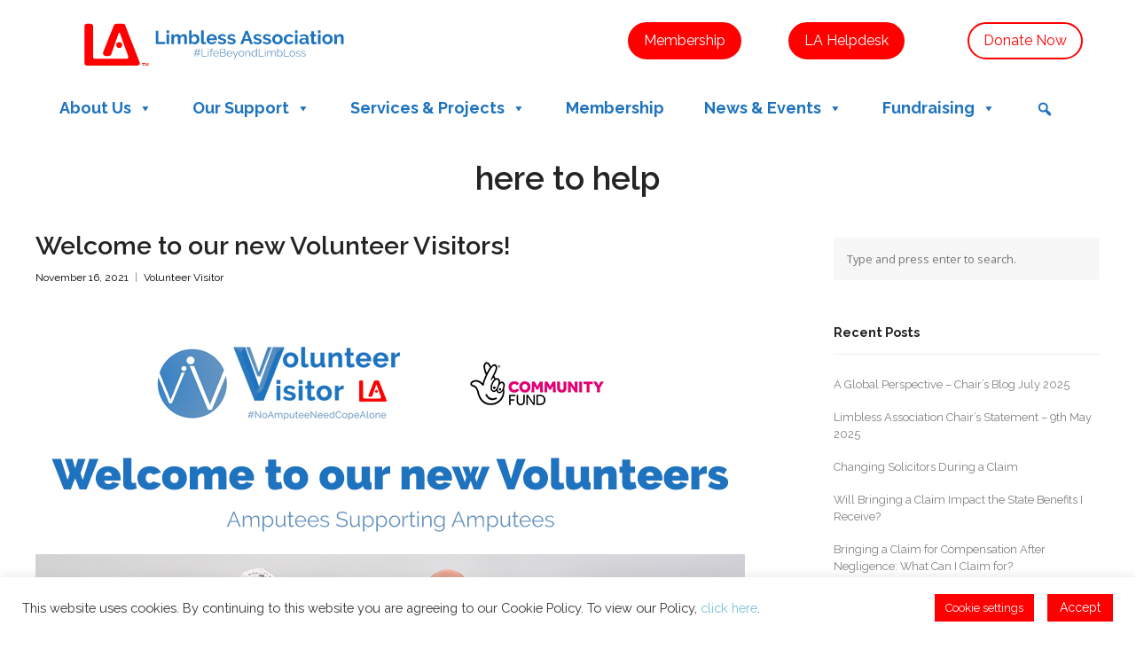

--- FILE ---
content_type: text/css
request_url: https://limbless-association.org/wp-content/plugins/elegant-elements-wpbakery/assets/css/min/elegant-elements-header.min.css?ver=1.2.0
body_size: 3698
content:
.elegant-menu-toggle-wrapper{display:none}.elegant-menu-toggle-wrapper .toggle-icon-open{margin-right:5px;display:-webkit-inline-flex;display:-ms-inline-flexbox;display:inline-flex}.elegant-menu-toggle-wrapper .toggle-icon-close{margin-right:5px;display:none}.elegant-menu-toggle-wrapper .elegant-menu-toggle{color:var(--mobile_toggle_color);border:1px solid var(--mobile_toggle_background);background:var(--mobile_toggle_background);line-height:20px;text-align:center;padding:10px;display:-webkit-inline-flex;display:-ms-inline-flexbox;display:inline-flex;-webkit-align-items:center;-ms-flex-align:center;align-items:center;border-radius:0;font-size:var(--toggle_font_size)}.elegant-menu-toggle-wrapper .elegant-menu-toggle:hover{cursor:pointer}.elegant-menu-container{--menu-color:#636363;--active-color:#0062d3}.elegant-menu-container.menu--default .elegant-menu .elegant-menu-item.current-menu-item,.elegant-menu-container.menu--default .elegant-menu .elegant-menu-item:hover{background-color:var(--active-bg-color);border-radius:var(--border-radius)}.elegant-menu-container .elegant-menu{font-size:13px;font-weight:400;line-height:1.6;text-transform:none;color:#636363;width:100%;height:auto;display:block;margin:0;padding:0;border-width:0;border-style:solid;border-color:rgba(255,255,255,.1);border-radius:0;list-style-type:none;position:relative}.elegant-menu-container .elegant-menu .elegant-menu-item-label{font-size:var(--menu-font-size)}.elegant-menu-container .elegant-menu .elegant-menu-content-wrapper .elegant-menu-item-label,.elegant-menu-container .elegant-menu .elegant-menu-content-wrapper a,.elegant-menu-container .elegant-menu .elegant-menu-sub-container .elegant-menu-item-label,.elegant-menu-container .elegant-menu .elegant-menu-sub-container a{font-size:var(--dropdown-menu-font-size)}.elegant-menu-container .elegant-menu .elegant-caret{color:inherit;display:inline-block;width:0;height:0;margin-left:4px;vertical-align:middle}.elegant-menu-container .elegant-menu .elegant-caret.caret-down{border-top:4px dashed;border-right:4px solid transparent;border-left:4px solid transparent}.elegant-menu-container .elegant-menu .elegant-caret.caret-left{border-left:4px dashed;border-top:4px solid transparent;border-bottom:4px solid transparent}.elegant-menu-container .elegant-menu ul{list-style-type:none;float:none;display:block;border:0;padding:0;position:static}.elegant-menu-container .elegant-menu ul:before{display:none}.elegant-menu-container .elegant-menu ul:after{display:none}.elegant-menu-container .elegant-menu ul li{float:none;border:0;list-style:none}.elegant-menu-container .elegant-menu ul li .elegant-menu-nav-link{font-size:13px;font-weight:400;line-height:1.6}.elegant-menu-container .elegant-menu .elegant-menu-content-wrapper .widget .menu .menu-item{background-color:var(--dropdown-menu-bg);border-radius:0;margin-right:0!important}.elegant-menu-container .elegant-menu .elegant-menu-content-wrapper .widget .menu .menu-item .menu-link{color:var(--dropdown-menu-color)!important;height:var(--dropdown-menu-item-height);line-height:var(--dropdown-menu-item-height);padding-top:0!important}.elegant-menu-container .elegant-menu .elegant-menu-content-wrapper .widget .menu .menu-item .menu-link:hover{background-color:var(--dropdown-active-bg)!important;color:var(--dropdown-active-color)!important}.elegant-menu-container .elegant-menu .elegant-menu-content-wrapper .widget .menu .menu-item.current-menu-item,.elegant-menu-container .elegant-menu .elegant-menu-content-wrapper .widget .menu .menu-item:hover{background-color:var(--dropdown-active-bg);border-radius:0}.elegant-menu-container .elegant-menu .elegant-menu-content-wrapper .widget .menu .menu-item.current-menu-item>.menu-link,.elegant-menu-container .elegant-menu .elegant-menu-content-wrapper .widget .menu .menu-item:hover>.menu-link{color:var(--dropdown-active-color)!important;background-color:var(--dropdown-active-bg)!important}.elegant-menu-container .elegant-menu li>.elegant-menu-sub-container ul.sub-menu li.elegant-menu-item{background-color:var(--dropdown-menu-bg);border-radius:0}.elegant-menu-container .elegant-menu li>.elegant-menu-sub-container ul.sub-menu li.elegant-menu-item .elegant-menu-nav-link{color:var(--dropdown-menu-color);height:var(--dropdown-menu-item-height);line-height:var(--dropdown-menu-item-height)}.elegant-menu-container .elegant-menu li>.elegant-menu-sub-container ul.sub-menu li.elegant-menu-item.current-menu-item,.elegant-menu-container .elegant-menu li>.elegant-menu-sub-container ul.sub-menu li.elegant-menu-item:hover{background-color:var(--dropdown-active-bg);border-radius:0}.elegant-menu-container .elegant-menu li>.elegant-menu-sub-container ul.sub-menu li.elegant-menu-item.current-menu-item>.elegant-menu-nav-link,.elegant-menu-container .elegant-menu li>.elegant-menu-sub-container ul.sub-menu li.elegant-menu-item:hover>.elegant-menu-nav-link{color:var(--dropdown-active-color)}.elegant-menu-container .elegant-menu li>.elegant-menu-sub-container ul.sub-menu li.elegant-menu-item.current-menu-item>.elegant-menu-link-wrapper>.elegant-menu-nav-link,.elegant-menu-container .elegant-menu li>.elegant-menu-sub-container ul.sub-menu li.elegant-menu-item:hover>.elegant-menu-link-wrapper>.elegant-menu-nav-link{color:var(--dropdown-active-color)}.elegant-menu-container .elegant-menu ol{list-style-type:none}.elegant-menu-container .elegant-menu :hover{outline:0}.elegant-menu-container .elegant-menu :focus{outline:0}.elegant-menu-container .elegant-menu :active{outline:0}.elegant-menu-container .elegant-menu a{text-decoration:none;color:var(--menu-color);color:#636363;font-size:13px;font-weight:400;line-height:1.6;text-transform:none;width:auto;display:block;box-shadow:none}.elegant-menu-container .elegant-menu a:hover{outline:0;color:var(--active-color)}.elegant-menu-container .elegant-menu a:focus{outline:0}.elegant-menu-container .elegant-menu a:active{outline:0;color:var(--active-color)}.elegant-menu-container .elegant-menu a>.elegant-menu-icon{margin-right:5px}.elegant-menu-container .elegant-menu a>.elegant-menu-icon i.dashicons{vertical-align:sub}.elegant-menu-container .elegant-menu li{height:auto;background:0 0}.elegant-menu-container .elegant-menu li .elegant-menu-link-wrapper{display:-webkit-flex;display:-ms-flexbox;display:flex;position:relative}.elegant-menu-container .elegant-menu li li .elegant-menu-link-wrapper{height:auto}.elegant-menu-container .elegant-menu li:hover{outline:0}.elegant-menu-container .elegant-menu li:hover>ul{visibility:visible;opacity:1;z-index:1000}.elegant-menu-container .elegant-menu li:hover>.elegant-menu-sub-container{visibility:visible;opacity:1;z-index:1000}.elegant-menu-container .elegant-menu li:hover>.elegant-menu-sub-container>ul.sub-menu{visibility:visible!important;opacity:1!important}.elegant-menu-container .elegant-menu li:hover>.elegant-menu-sub-container .elegant-menu-sub-wrapper{visibility:visible!important;opacity:1!important}.elegant-menu-container .elegant-menu li:hover>.elegant-menu-content-container{visibility:visible;opacity:1!important;z-index:1000}.elegant-menu-container .elegant-menu li:hover>a{color:var(--active-color)}.elegant-menu-container .elegant-menu li:focus{outline:0}.elegant-menu-container .elegant-menu li:active{outline:0}.elegant-menu-container .elegant-menu li>a{position:relative}.elegant-menu-container .elegant-menu li .elegant-menu-nav-link{position:relative}.elegant-menu-container .elegant-menu li>ul{position:absolute;left:100%;top:0;text-align:left;min-width:200px;z-index:999;visibility:hidden;opacity:0;transition:all .3s ease-in}.elegant-menu-container .elegant-menu li>ul .menu-item a{display:block;padding:5px 20px 5px 20px}.elegant-menu-container .elegant-menu li>ul .elegant-menu-nav-link{display:block;padding:5px 20px 5px 20px}.elegant-menu-container .elegant-menu li>.elegant-menu-sub-container{position:absolute;left:100%;top:0;text-align:left;min-width:200px;z-index:999;visibility:hidden;opacity:0;transition:all .3s ease-in;background:0 0}.elegant-menu-container .elegant-menu li>.elegant-menu-sub-container .menu-item a{display:block;padding:5px 20px 5px 20px}.elegant-menu-container .elegant-menu li>.elegant-menu-sub-container .elegant-menu-nav-link{display:-webkit-flex;display:-ms-flexbox;display:flex;padding:5px 20px 5px 20px;-webkit-align-items:center;-ms-flex-align:center;align-items:center;-webkit-justify-content:space-between;-ms-flex-pack:justify;justify-content:space-between;width:100%}.elegant-menu-container .elegant-menu li>.elegant-menu-sub-container .sub-menu li{position:relative;padding:0}.elegant-menu-container .elegant-menu li>.elegant-menu-sub-container .sub-menu li>a{border-width:0;border-style:solid;border-color:rgba(255,255,255,.1);color:#636363;font-size:13px;font-weight:400;background-color:rgba(255,255,255,0)}.elegant-menu-container .elegant-menu li>.elegant-menu-sub-container .sub-menu li>a:hover{color:var(--active-color);border-style:solid;border-color:rgba(255,255,255,.1);background-color:rgba(255,255,255,0)}.elegant-menu-container .elegant-menu li>.elegant-menu-sub-container .sub-menu li .elegant-menu-nav-link{border-width:0;border-style:solid;border-color:rgba(255,255,255,.1);color:#636363;background-color:rgba(255,255,255,0)}.elegant-menu-container .elegant-menu li>.elegant-menu-sub-container .sub-menu li:last-child>a{border-width:0}.elegant-menu-container .elegant-menu li>.elegant-menu-sub-container .sub-menu li:last-child .elegant-menu-nav-link{border-width:0}.elegant-menu-container .elegant-menu li>.elegant-menu-sub-container .sub-menu li.focus{padding:0;background:0 0}.elegant-menu-container .elegant-menu li>.elegant-menu-sub-container .sub-menu li.menu-item-has-children>.elegant-menu-dropdown-toggle{color:#636363}.elegant-menu-container .elegant-menu li>.elegant-menu-sub-container .elegant-menu-sub-wrapper li{position:relative;padding:0}.elegant-menu-container .elegant-menu li>.elegant-menu-sub-container .elegant-menu-sub-wrapper li>a{border-width:0;border-style:solid;border-color:rgba(255,255,255,.1);color:#636363;background-color:rgba(255,255,255,0)}.elegant-menu-container .elegant-menu li>.elegant-menu-sub-container .elegant-menu-sub-wrapper li>a:hover{color:var(--active-color);border-style:solid;border-color:rgba(255,255,255,.1);background-color:rgba(255,255,255,0)}.elegant-menu-container .elegant-menu li>.elegant-menu-sub-container .elegant-menu-sub-wrapper li .elegant-menu-nav-link{border-width:0;border-style:solid;border-color:rgba(255,255,255,.1);color:#636363;background-color:rgba(255,255,255,0)}.elegant-menu-container .elegant-menu li>.elegant-menu-sub-container .elegant-menu-sub-wrapper li:last-child>a{border-width:0}.elegant-menu-container .elegant-menu li>.elegant-menu-sub-container .elegant-menu-sub-wrapper li:last-child .elegant-menu-nav-link{border-width:0}.elegant-menu-container .elegant-menu li>.elegant-menu-sub-container .elegant-menu-sub-wrapper li.focus{padding:0;background:0 0}.elegant-menu-container .elegant-menu li>.elegant-menu-sub-container .elegant-menu-sub-wrapper li.menu-item-has-children>.elegant-menu-dropdown-toggle{color:#636363}.elegant-menu-container .elegant-menu li>.elegant-menu-content-container{position:absolute;left:100%;top:0;text-align:left;min-width:200px;z-index:999;visibility:hidden;opacity:0;transition:all .3s ease-in;background:0 0;border:0}.elegant-menu-container .elegant-menu li>.elegant-menu-content-container .menu-item a{display:block;padding:5px 20px 5px 20px}.elegant-menu-container .elegant-menu li>.elegant-menu-content-container .elegant-menu-nav-link{display:block;padding:5px 20px 5px 20px}.elegant-menu-container .elegant-menu li>.elegant-menu-content-container .elegant-menu-content-wrapper{position:relative;left:auto;right:auto;padding:0;border-width:0;border-style:solid;border-color:rgba(255,255,255,.1);border-radius:0;box-shadow:0 0 12px 0 rgba(0,0,0,.3);background:#fff;background:linear-gradient(to bottom,#fff,#fff)}.elegant-menu-container .elegant-menu li>.elegant-menu-content-container .elegant-menu-content-wrapper .vc_row{-webkit-align-items:baseline!important;-ms-flex-align:baseline!important;align-items:baseline!important;position:relative;z-index:1;margin:0}.elegant-menu-container .elegant-menu li>.elegant-menu-content-container .elegant-menu-content-wrapper ul{left:auto}.elegant-menu-container .elegant-menu li>.elegant-menu-content-container .elegant-menu-content-wrapper ul.sub-menu{left:100%;margin:0;padding:0;border-width:0;border-style:solid;border-color:rgba(255,255,255,.1);border-radius:0;box-shadow:0 0 12px 0 rgba(0,0,0,.3);background:#fff;background:linear-gradient(to bottom,#fff,#fff)}.elegant-menu-container .elegant-menu li .elegant-menu-sub-container ul.sub-menu{width:auto!important;margin:0;padding:0;border-width:0;border-style:solid;border-color:rgba(255,255,255,.1);border-radius:0;box-shadow:0 0 12px 0 rgba(0,0,0,.3);background:#fff;background:linear-gradient(to bottom,#fff,#fff)}.elegant-menu-container .elegant-menu li .elegant-menu-sub-container .elegant-menu-sub-wrapper{width:auto!important;margin:0;padding:5px 0 5px 0;border-width:0;border-style:solid;border-color:rgba(255,255,255,.1);border-radius:0;box-shadow:0 0 12px 0 rgba(0,0,0,.3);background:#fff;background:linear-gradient(to bottom,#fff,#fff);position:static;display:block!important;opacity:1!important}.elegant-menu-container .elegant-menu li .elegant-menu-sub-container>ul.sub-menu{position:static;display:block!important;opacity:1!important}.elegant-menu-container .elegant-menu li ul li{border:0;list-style:none}.elegant-menu-container .elegant-menu li ul li:hover>ul{top:0;left:100%;right:auto}.elegant-menu-container .elegant-menu li ul li:hover>.elegant-menu-sub-container{top:0;left:100%;right:auto}.elegant-menu-container .elegant-menu li ul li:hover>.elegant-menu-content-container{top:0;left:100%;right:auto}.elegant-menu-container .elegant-menu li .elegant-menu-dropdown-toggle{display:none}.elegant-menu-container .elegant-menu .elegant-menu-nav-link{color:var(--menu-color);width:auto;box-shadow:none}.elegant-menu-container .elegant-menu .elegant-menu-nav-link>.elegant-menu-icon{margin-right:5px}.elegant-menu-container .elegant-menu .elegant-menu-nav-link>.elegant-menu-icon i.dashicons{vertical-align:sub}.elegant-menu-container .elegant-menu li.elegant-menu-mega>.elegant-menu-sub-container{display:none!important}.elegant-menu-container .elegant-menu li.elegant-menu-mega:hover>.elegant-menu-sub-container{display:none!important}.elegant-menu-container .elegant-menu>li{position:relative;display:inline-block}.elegant-menu-container .elegant-menu>li>a{color:#fff}.elegant-menu-container .elegant-menu>li>a:hover{border-style:solid;border-color:rgba(255,255,255,.1);color:var(--active-color);background-color:rgba(0,0,0,0)}.elegant-menu-container .elegant-menu>li>a:active{background-color:rgba(0,0,0,0)}.elegant-menu-container .elegant-menu>li .elegant-menu-nav-link{cursor:pointer;border-width:0;border-style:solid;border-color:rgba(255,255,255,.1);font-size:14px;font-weight:600;text-transform:var(--text_transform);height:var(--menu-item-height);line-height:var(--menu-item-height);margin:0;padding:0;padding-left:var(--menu-item-space);padding-right:var(--menu-item-space);background-color:rgba(0,0,0,0);display:-webkit-flex;display:-ms-flexbox;display:flex;-webkit-align-items:center;-ms-flex-align:center;align-items:center}.elegant-menu-container .elegant-menu>li>a.active{background-color:rgba(0,0,0,0)}.elegant-menu-container .elegant-menu>li>.elegant-menu-dropdown-toggle{color:#fff}.elegant-menu-container .elegant-menu>li:last-child>a{border-width:0}.elegant-menu-container .elegant-menu>li:last-child .elegant-menu-nav-link{border-width:0}.elegant-menu-container .elegant-menu>li>ul{top:100%;left:0}.elegant-menu-container .elegant-menu>li li .elegant-menu-nav-link{height:auto}.elegant-menu-container .elegant-menu>li>.elegant-menu-sub-container{top:100%;left:0}.elegant-menu-container .elegant-menu>li>.elegant-menu-content-container{top:100%;left:0}.elegant-menu-container .elegant-menu>li:hover>ul{top:100%}.elegant-menu-container .elegant-menu>li:hover>.elegant-menu-sub-container{top:100%}.elegant-menu-container .elegant-menu>li:hover>.elegant-menu-content-container{top:100%}.elegant-menu-container .elegant-menu>li:hover>a{color:var(--active-color)}.elegant-menu-container .elegant-menu>li.current-menu-ancestor>a{color:var(--active-color)}.elegant-menu-container .elegant-menu .current-menu-item>a{color:var(--active-color)}.elegant-menu-container .elegant-menu .current-menu-ancestor>a{color:var(--active-color)}.elegant-menu-container .elegant-menu .widget{border:0;padding:0;margin:0}.elegant-menu-container .elegant-menu .widgettitle{font-size:15px;font-weight:600;color:#252525;text-transform:var(--text_transform);padding:0;margin:0 0 20px 0;border-radius:0;border-width:0;border-style:solid;border-color:rgba(255,255,255,.1);background:#fff;background:linear-gradient(to bottom,#fff,#fff)}.elegant-menu-container .elegant-menu .widget-title{font-size:15px;font-weight:600;color:#252525;text-transform:var(--text_transform);padding:0;margin:0 0 20px 0;border-radius:0;border-width:0;border-style:solid;border-color:rgba(255,255,255,.1);background:#fff;background:linear-gradient(to bottom,#fff,#fff)}.elegant-menu-container .elegant-menu .wpb_heading{font-size:15px;font-weight:600;color:#252525;text-transform:var(--text_transform);padding:0;margin:0 0 20px 0;border-radius:0;border-width:0;border-style:solid;border-color:rgba(255,255,255,.1);background:#fff;background:linear-gradient(to bottom,#fff,#fff)}.elegant-menu-container .elegant-menu .elegant-custom-title{font-size:15px;font-weight:600;color:#252525;text-transform:var(--text_transform);padding:0;margin:0 0 20px 0;border-radius:0;border-width:0;border-style:solid;border-color:rgba(255,255,255,.1);background:#fff;background:linear-gradient(to bottom,#fff,#fff)}.elegant-menu-container .elegant-menu.elegant-menu-menu-fade-up li.menu-item-has-children>.elegant-menu-sub-container{top:calc(140%)}.elegant-menu-container .elegant-menu.elegant-menu-menu-fade-up li.menu-item-has-children>.elegant-menu-content-container{top:calc(140%)}.elegant-menu-container .elegant-menu.elegant-menu-menu-fade-up li.menu-item-has-children:hover>.elegant-menu-sub-container{top:0}.elegant-menu-container .elegant-menu.elegant-menu-menu-fade-up li.menu-item-has-children:hover>.elegant-menu-content-container{top:0}.elegant-menu-container .elegant-menu.elegant-menu-menu-fade-up>li.menu-item-has-children:hover>.elegant-menu-sub-container{top:100%}.elegant-menu-container .elegant-menu.elegant-menu-menu-fade-up>li.menu-item-has-children:hover>.elegant-menu-content-container{top:100%}.elegant-menu-container .elegant-menu.elegant-menu-no-effect li>ul{transition:none}.elegant-menu-container .elegant-menu.elegant-menu-no-effect li>.elegant-menu-sub-container{transition:none}.elegant-menu-container .elegant-menu.elegant-menu-no-effect li>.elegant-menu-content-container{transition:none}.elegant-menu-container .elegant-menu.elegant-menu-no-effect li:hover>ul{transition:none}.elegant-menu-container .elegant-menu.elegant-menu-no-effect li:hover>.elegant-menu-sub-container{transition:none}.elegant-menu-container .elegant-menu.elegant-menu-no-effect li:hover>.elegant-menu-content-container{transition:none}.mobile-menu-close-button{display:none}@media (max-width:768px){#elegant-header-wrapper .elegant-menu-container ul.elegant-menu .elegant-menu-item:after,#elegant-header-wrapper .elegant-menu-container ul.elegant-menu .elegant-menu-item:before,#elegant-header-wrapper .elegant-menu-container ul.elegant-menu .elegant-menu-link-wrapper:after,#elegant-header-wrapper .elegant-menu-container ul.elegant-menu .elegant-menu-link-wrapper:before,#elegant-header-wrapper .elegant-menu-container ul.elegant-menu .elegant-menu-nav-link:after,#elegant-header-wrapper .elegant-menu-container ul.elegant-menu .elegant-menu-nav-link:before{display:none!important}}@media (max-width:992px){.elegant-menu-toggle-wrapper{display:block}.admin-bar #elegant-header-wrapper .elegant-menu-container .elegant-menu{top:32px;height:calc(100vh - 32px)}#elegant-header-wrapper .elegant-menu-container{width:100%;clear:both}#elegant-header-wrapper .elegant-menu-container.menu--default .elegant-menu .elegant-menu-item.current-menu-item,#elegant-header-wrapper .elegant-menu-container.menu--default .elegant-menu .elegant-menu-item:hover{background-color:transparent;border-radius:0}#elegant-header-wrapper .elegant-menu-container .elegant-menu{position:fixed!important;display:block!important;left:0;top:0;height:100vh;margin-top:0;padding:0;padding-bottom:40px;background:var(--mobile-menu-bg);z-index:999;overflow:scroll;-webkit-transform:translateX(100%);-ms-transform:translateX(100%);transform:translateX(100%);transition:all .2s ease-in-out}#elegant-header-wrapper .elegant-menu-container .elegant-menu .elegant-caret{display:none}#elegant-header-wrapper .elegant-menu-container .elegant-menu .mobile-menu-close-button{padding:20px 0;display:-webkit-flex;display:-ms-flexbox;display:flex;-webkit-justify-content:center;-ms-flex-pack:center;justify-content:center}#elegant-header-wrapper .elegant-menu-container .elegant-menu .elegant-menu-nav-link{color:var(--mobile-menu-color)}#elegant-header-wrapper .elegant-menu-container .elegant-menu .elegant-menu-nav-link:hover{color:var(--mobile-menu-Highlight-color)}#elegant-header-wrapper .elegant-menu-container .elegant-menu .vc_row .wpb_column{width:100%}#elegant-header-wrapper .elegant-menu-container .elegant-menu li{width:100%;position:relative!important;border-bottom-width:1px;border-bottom-style:dotted;border-bottom-color:rgba(255,255,255,.2);padding:0 20px}#elegant-header-wrapper .elegant-menu-container .elegant-menu li:last-child{border-bottom:0}#elegant-header-wrapper .elegant-menu-container .elegant-menu li>ul{width:auto!important;position:static;opacity:1;visibility:visible;display:none;box-shadow:none;overflow:hidden;padding:0!important;border-top-width:1px;border-top-style:dotted;border-top-color:rgba(255,255,255,.2);background:0 0}#elegant-header-wrapper .elegant-menu-container .elegant-menu li>ul li{border-top-width:1px;border-top-style:dotted;border-top-color:rgba(255,255,255,.2);padding:0}#elegant-header-wrapper .elegant-menu-container .elegant-menu li>ul li:last-child{border-bottom:0}#elegant-header-wrapper .elegant-menu-container .elegant-menu li>.elegant-menu-sub-container{width:auto!important;position:static;opacity:1;visibility:visible;display:none;box-shadow:none;overflow:hidden;padding:0!important;background:0 0}#elegant-header-wrapper .elegant-menu-container .elegant-menu li>.elegant-menu-sub-container .elegant-menu-sub-wrapper{padding:0!important;border-top-width:1px;border-top-style:dotted;border-top-color:rgba(255,255,255,.2);background:0 0;position:relative;left:auto;right:auto;top:auto;opacity:1;visibility:visible;display:block;box-shadow:none!important}#elegant-header-wrapper .elegant-menu-container .elegant-menu li>.elegant-menu-sub-container .elegant-menu-sub-wrapper li:last-child{border-bottom:0}#elegant-header-wrapper .elegant-menu-container .elegant-menu li>.elegant-menu-sub-container .elegant-menu-sub-wrapper li>a{line-height:50px;padding:0}#elegant-header-wrapper .elegant-menu-container .elegant-menu li>.elegant-menu-sub-container .elegant-menu-sub-wrapper li .elegant-menu-nav-link{line-height:50px;padding:0}#elegant-header-wrapper .elegant-menu-container .elegant-menu li>.elegant-menu-sub-container .elegant-menu-sub-wrapper .wpb_wrapper .wpb_content_element{margin:0}#elegant-header-wrapper .elegant-menu-container .elegant-menu li>.elegant-menu-sub-container .elegant-menu-sub-wrapper .widgettitle{color:var(--mobile-menu-color);line-height:50px;margin:0;padding:0;border-bottom-width:1px;border-bottom-style:dotted;border-bottom-color:rgba(255,255,255,.2);background:0 0}#elegant-header-wrapper .elegant-menu-container .elegant-menu li>.elegant-menu-sub-container .elegant-menu-sub-wrapper .widget-title{color:var(--mobile-menu-color);line-height:50px;margin:0;padding:0;border-bottom-width:1px;border-bottom-style:dotted;border-bottom-color:rgba(255,255,255,.2);background:0 0}#elegant-header-wrapper .elegant-menu-container .elegant-menu li>.elegant-menu-sub-container .elegant-menu-sub-wrapper .wpb_heading{color:var(--mobile-menu-color);line-height:50px;margin:0;padding:0;border-bottom-width:1px;border-bottom-style:dotted;border-bottom-color:rgba(255,255,255,.2);background:0 0}#elegant-header-wrapper .elegant-menu-container .elegant-menu li>.elegant-menu-sub-container .elegant-menu-sub-wrapper .elegant-custom-title{color:var(--mobile-menu-color);line-height:50px;margin:0;padding:0;border-bottom-width:1px;border-bottom-style:dotted;border-bottom-color:rgba(255,255,255,.2);background:0 0}#elegant-header-wrapper .elegant-menu-container .elegant-menu li>.elegant-menu-sub-container .elegant-menu-sub-wrapper li.menu-item-has-children>.elegant-menu-dropdown-toggle{color:var(--mobile-menu-color)}#elegant-header-wrapper .elegant-menu-container .elegant-menu li>.elegant-menu-sub-container .sub-menu li.menu-item-has-children>.elegant-menu-dropdown-toggle{color:var(--mobile-menu-color)}#elegant-header-wrapper .elegant-menu-container .elegant-menu li>.elegant-menu-content-container{width:auto!important;position:static;opacity:1;visibility:visible;display:none;box-shadow:none;overflow:hidden;padding:0!important;background:0 0}#elegant-header-wrapper .elegant-menu-container .elegant-menu li>.elegant-menu-content-container .elegant-menu-content-wrapper{padding:0!important;border-top-width:1px;border-top-style:dotted;border-top-color:rgba(255,255,255,.2);background:0 0;position:relative;left:auto;right:auto;top:auto;opacity:1;visibility:visible;display:block;box-shadow:none!important}#elegant-header-wrapper .elegant-menu-container .elegant-menu li>.elegant-menu-content-container .elegant-menu-content-wrapper li{border-top-width:1px;border-top-style:dotted;border-top-color:rgba(255,255,255,.2)}#elegant-header-wrapper .elegant-menu-container .elegant-menu li>.elegant-menu-content-container .elegant-menu-content-wrapper li:last-child{border-bottom:0}#elegant-header-wrapper .elegant-menu-container .elegant-menu li>.elegant-menu-content-container .elegant-menu-content-wrapper li>a{line-height:50px;padding:0}#elegant-header-wrapper .elegant-menu-container .elegant-menu li>.elegant-menu-content-container .elegant-menu-content-wrapper li .elegant-menu-nav-link{line-height:50px;padding:0}#elegant-header-wrapper .elegant-menu-container .elegant-menu li>.elegant-menu-content-container .elegant-menu-content-wrapper .wpb_wrapper .wpb_content_element{margin:0}#elegant-header-wrapper .elegant-menu-container .elegant-menu li>.elegant-menu-content-container .elegant-menu-content-wrapper .widgettitle{color:var(--mobile-menu-color);line-height:50px;margin:0;padding:0;border-bottom-width:1px;border-bottom-style:dotted;border-bottom-color:rgba(255,255,255,.2);background:0 0}#elegant-header-wrapper .elegant-menu-container .elegant-menu li>.elegant-menu-content-container .elegant-menu-content-wrapper .widget-title{color:var(--mobile-menu-color);line-height:50px;margin:0;padding:0;border-bottom-width:1px;border-bottom-style:dotted;border-bottom-color:rgba(255,255,255,.2);background:0 0}#elegant-header-wrapper .elegant-menu-container .elegant-menu li>.elegant-menu-content-container .elegant-menu-content-wrapper .wpb_heading{color:var(--mobile-menu-color);line-height:50px;margin:0;padding:0;border-bottom-width:1px;border-bottom-style:dotted;border-bottom-color:rgba(255,255,255,.2);background:0 0}#elegant-header-wrapper .elegant-menu-container .elegant-menu li>.elegant-menu-content-container .elegant-menu-content-wrapper .elegant-custom-title{color:var(--mobile-menu-color);line-height:50px;margin:0;padding:0;border-bottom-width:1px;border-bottom-style:dotted;border-bottom-color:rgba(255,255,255,.2);background:0 0}#elegant-header-wrapper .elegant-menu-container .elegant-menu li>.elegant-menu-content-container .elegant-menu-content-wrapper>.vc_row{padding:10px 0}#elegant-header-wrapper .elegant-menu-container .elegant-menu li>ul.sub-toggled-on{display:block}#elegant-header-wrapper .elegant-menu-container .elegant-menu li>.elegant-menu-sub-container.sub-toggled-on{display:block}#elegant-header-wrapper .elegant-menu-container .elegant-menu li>.elegant-menu-content-container.sub-toggled-on{display:block}#elegant-header-wrapper .elegant-menu-container .elegant-menu li .elegant-menu-sub-container ul.sub-menu{box-shadow:none;background:0 0}#elegant-header-wrapper .elegant-menu-container .elegant-menu li .elegant-menu-sub-container ul.sub-menu li .elegant-menu-nav-link{color:var(--mobile-menu-color)}#elegant-header-wrapper .elegant-menu-container .elegant-menu li .elegant-menu-sub-container ul.sub-menu li .elegant-menu-nav-link:hover{color:var(--mobile-menu-Highlight-color)}#elegant-header-wrapper .elegant-menu-container .elegant-menu li .elegant-menu-sub-container ul.sub-menu>li{padding:0 15px;background-color:rgba(0,0,0,.1)}#elegant-header-wrapper .elegant-menu-container .elegant-menu li .elegant-menu-sub-container .elegant-menu-sub-wrapper{box-shadow:none;background:0 0}#elegant-header-wrapper .elegant-menu-container .elegant-menu li .elegant-menu-sub-container .elegant-menu-sub-wrapper li .elegant-menu-nav-link{color:var(--mobile-menu-color)}#elegant-header-wrapper .elegant-menu-container .elegant-menu li .elegant-menu-sub-container .elegant-menu-sub-wrapper li .elegant-menu-nav-link:hover{color:var(--mobile-menu-Highlight-color)}#elegant-header-wrapper .elegant-menu-container .elegant-menu li .elegant-menu-sub-container .elegant-menu-sub-wrapper>li{padding:0}#elegant-header-wrapper .elegant-menu-container .elegant-menu li .vc_column-inner{padding-top:0!important;padding-bottom:0!important;margin-bottom:15px}#elegant-header-wrapper .elegant-menu-container .elegant-menu li .dropdown-toggle{display:none}#elegant-header-wrapper .elegant-menu-container .elegant-menu li .elegant-menu-dropdown-toggle{background-color:transparent;border:0;box-shadow:none;display:block;font-size:16px;right:0;line-height:1.5;margin:0 auto;padding:13px 18px;position:absolute;text-shadow:none;top:0}#elegant-header-wrapper .elegant-menu-container .elegant-menu li .elegant-menu-dropdown-toggle i{transition:all .3s}#elegant-header-wrapper .elegant-menu-container .elegant-menu li .elegant-menu-dropdown-toggle.sub-toggled-on i{-ms-transform:rotate(-180deg);-webkit-transform:rotate(-180deg);transform:rotate(-180deg)}#elegant-header-wrapper .elegant-menu-container .elegant-menu>li{width:100%;position:relative!important}#elegant-header-wrapper .elegant-menu-container .elegant-menu>li>a{height:auto;line-height:50px;padding:0!important;border:none;background:0 0!important}#elegant-header-wrapper .elegant-menu-container .elegant-menu>li>a:hover{border:none;color:#fff;background:0 0!important}#elegant-header-wrapper .elegant-menu-container .elegant-menu>li .elegant-menu-nav-link{height:auto;line-height:50px;padding:0!important;border:none;color:var(--mobile-menu-color)}#elegant-header-wrapper .elegant-menu-container .elegant-menu>li .elegant-menu-nav-link:hover{color:var(--mobile-menu-Highlight-color)}#elegant-header-wrapper .elegant-menu-container .elegant-menu>li>.elegant-menu-dropdown-toggle{color:var(--mobile-menu-color)}#elegant-header-wrapper .elegant-menu-container .elegant-menu li.menu-item-has-children>a:before{display:none}#elegant-header-wrapper .elegant-menu-container .elegant-menu li.menu-item-has-children>a:after{display:none}#elegant-header-wrapper .elegant-menu-container .elegant-menu li.menu-item-has-children .elegant-menu-nav-link:before{display:none}#elegant-header-wrapper .elegant-menu-container .elegant-menu li.menu-item-has-children .elegant-menu-nav-link:after{display:none}#elegant-header-wrapper .elegant-menu-container .elegant-menu>li.current-menu-item>a{color:#fff}#elegant-header-wrapper .elegant-menu-container .elegant-menu>li.current-menu-ancestor>a{color:#fff}#elegant-header-wrapper .elegant-menu-container .elegant-menu ul{background:0 0}#elegant-header-wrapper .elegant-menu-container .elegant-menu .widgettitle{background:0 0}#elegant-header-wrapper .elegant-menu-container .elegant-menu .widget-title{background:0 0}#elegant-header-wrapper .elegant-menu-container .elegant-menu .wpb_heading{background:0 0}#elegant-header-wrapper .elegant-menu-container .elegant-menu .elegant-custom-title{background:0 0}#elegant-header-wrapper .elegant-menu-container.toggled-on .elegant-menu{display:block;-webkit-transform:translateX(0);-ms-transform:translateX(0);transform:translateX(0)}#elegant-header-wrapper .elegant-menu-container.toggled-on .toggle-icon-open{display:none}#elegant-header-wrapper .elegant-menu-container.toggled-on .toggle-icon-close{display:-webkit-inline-flex;display:-ms-inline-flexbox;display:inline-flex}}.eewpb-hidden,.screen-reader-text,p:empty{display:none}.admin-bar #elegant-header-wrapper.elegant-header-wrapper.elegant-header-sticky{top:32px}.wpbf #elegant-header-wrapper{max-width:1160px}.theme-astra #elegant-header-wrapper{max-width:1240px;padding-left:20px;padding-right:20px}.theme-storefront #elegant-header-wrapper{margin-bottom:60px}.eewpb-container{max-width:1200px;margin:0 auto}.oceanwp-theme #elegant-header-wrapper{max-width:1200px}#elegant-header-wrapper{max-width:1200px;margin:0 auto;position:relative;z-index:10000}#elegant-header-wrapper.elegant-header-wrapper.elegant-header-sticky{position:-webkit-sticky;position:sticky;top:0;z-index:100000}#elegant-header-wrapper.elegant-header-wrapper .vc_row.wpb_row.sticky{position:fixed;width:100%;max-width:1200px;top:0;-webkit-transform:translateY(50%);-ms-transform:translateY(50%);transform:translateY(50%);z-index:999}#elegant-header-wrapper .wpb_content_element{margin:0}#elegant-header-wrapper .vc_column_container>.vc_column-inner{padding-top:0;z-index:auto}#elegant-header-wrapper .vc_row.wpb_row{display:-webkit-flex;display:-ms-flexbox;display:flex;-webkit-align-items:center;-ms-flex-align:center;align-items:center;-webkit-flex-wrap:wrap;-ms-flex-wrap:wrap;flex-wrap:wrap;overflow:visible}#elegant-header-wrapper .elegant-header-menu.elegant-menu-align-center .elegant-menu{-webkit-justify-content:center;-ms-flex-pack:center;justify-content:center}#elegant-header-wrapper .elegant-header-menu.elegant-menu-align-right .elegant-menu{-webkit-justify-content:flex-end;-ms-flex-pack:end;justify-content:flex-end}#elegant-header-wrapper .elegant-header-menu.elegant-menu-align-justified .elegant-menu{-webkit-justify-content:space-between;-ms-flex-pack:justify;justify-content:space-between}#elegant-header-wrapper .elegant-header-menu .elegant-menu{padding:0;margin:0;list-style:none;display:-webkit-flex;display:-ms-flexbox;display:flex;-webkit-align-items:center;-ms-flex-align:center;align-items:center;-webkit-justify-content:flex-start;-ms-flex-pack:start;justify-content:flex-start;-webkit-flex-wrap:wrap;-ms-flex-wrap:wrap;flex-wrap:wrap;position:relative}#elegant-header-wrapper .elegant-header-menu .elegant-menu .menu-item{margin-right:5px}#elegant-header-wrapper .elegant-header-menu .elegant-menu .menu-item:last-child{margin-right:0}#elegant-header-wrapper .elegant-header-menu .elegant-menu .menu-item a{display:block;padding:6px 15px;text-decoration:none;color:#333;transition:background-color .2s,color .25s}#elegant-header-wrapper .elegant-header-menu .elegant-menu .menu-item a:hover{background:#0062d3;color:#fff}#elegant-header-wrapper .elegant-header-menu .elegant-menu .menu-item.current-menu-item a{background:#0062d3;color:#fff}.eewpb-container{position:relative;clear:both}.eewpb-container:after,.eewpb-container:before{content:"";display:table}.eewpb-container:after{clear:both}@media screen and (min-width:768px) and (max-width:1024px){#elegant-header-wrapper .vc_row.wpb_row .vc_column_container{-webkit-order:var(--tablet-order);-ms-flex-order:var(--tablet-order);order:var(--tablet-order)}#elegant-header-wrapper .elegant-header-menu.elegant-menu-mobile-align-center .elegant-menu-toggle-wrapper{text-align:center}#elegant-header-wrapper .elegant-header-menu.elegant-menu-mobile-align-right .elegant-menu-toggle-wrapper{text-align:right}}@media screen and (max-width:767px){#elegant-header-wrapper .vc_row.wpb_row .vc_column_container{-webkit-order:var(--mobile-order);-ms-flex-order:var(--mobile-order);order:var(--mobile-order)}#elegant-header-wrapper .elegant-header-menu.elegant-menu-mobile-align-center .elegant-menu-toggle-wrapper{text-align:center}#elegant-header-wrapper .elegant-header-menu.elegant-menu-mobile-align-right .elegant-menu-toggle-wrapper{text-align:right}#elegant-header-wrapper .vc_column_container.vc_col-xs-12{width:100%}#elegant-header-wrapper .vc_column_container.vc_col-xs-11{width:91.66666667%}#elegant-header-wrapper .vc_column_container.vc_col-xs-10{width:83.33333333%}#elegant-header-wrapper .vc_column_container.vc_col-xs-9{width:75%}#elegant-header-wrapper .vc_column_container.vc_col-xs-8{width:66.66666667%}#elegant-header-wrapper .vc_column_container.vc_col-xs-7{width:58.33333333%}#elegant-header-wrapper .vc_column_container.vc_col-xs-6{width:50%}#elegant-header-wrapper .vc_column_container.vc_col-xs-5{width:41.66666667%}#elegant-header-wrapper .vc_column_container.vc_col-xs-4{width:33.33333333%}#elegant-header-wrapper .vc_column_container.vc_col-xs-3{width:25%}#elegant-header-wrapper .vc_column_container.vc_col-xs-2{width:16.66666667%}#elegant-header-wrapper .vc_column_container.vc_col-xs-1{width:8.33333333%}#elegant-header-wrapper .vc_column_container.vc_col-xs-pull-12{right:100%}#elegant-header-wrapper .vc_column_container.vc_col-xs-pull-11{right:91.66666667%}#elegant-header-wrapper .vc_column_container.vc_col-xs-pull-10{right:83.33333333%}#elegant-header-wrapper .vc_column_container.vc_col-xs-pull-9{right:75%}#elegant-header-wrapper .vc_column_container.vc_col-xs-pull-8{right:66.66666667%}#elegant-header-wrapper .vc_column_container.vc_col-xs-pull-7{right:58.33333333%}#elegant-header-wrapper .vc_column_container.vc_col-xs-pull-6{right:50%}#elegant-header-wrapper .vc_column_container.vc_col-xs-pull-5{right:41.66666667%}#elegant-header-wrapper .vc_column_container.vc_col-xs-pull-4{right:33.33333333%}#elegant-header-wrapper .vc_column_container.vc_col-xs-pull-3{right:25%}#elegant-header-wrapper .vc_column_container.vc_col-xs-pull-2{right:16.66666667%}#elegant-header-wrapper .vc_column_container.vc_col-xs-pull-1{right:8.33333333%}#elegant-header-wrapper .vc_column_container.vc_col-xs-pull-0{right:auto}#elegant-header-wrapper .vc_column_container.vc_col-xs-push-12{left:100%}#elegant-header-wrapper .vc_column_container.vc_col-xs-push-11{left:91.66666667%}#elegant-header-wrapper .vc_column_container.vc_col-xs-push-10{left:83.33333333%}#elegant-header-wrapper .vc_column_container.vc_col-xs-push-9{left:75%}#elegant-header-wrapper .vc_column_container.vc_col-xs-push-8{left:66.66666667%}#elegant-header-wrapper .vc_column_container.vc_col-xs-push-7{left:58.33333333%}#elegant-header-wrapper .vc_column_container.vc_col-xs-push-6{left:50%}#elegant-header-wrapper .vc_column_container.vc_col-xs-push-5{left:41.66666667%}#elegant-header-wrapper .vc_column_container.vc_col-xs-push-4{left:33.33333333%}#elegant-header-wrapper .vc_column_container.vc_col-xs-push-3{left:25%}#elegant-header-wrapper .vc_column_container.vc_col-xs-push-2{left:16.66666667%}#elegant-header-wrapper .vc_column_container.vc_col-xs-push-1{left:8.33333333%}#elegant-header-wrapper .vc_column_container.vc_col-xs-push-0{left:auto}#elegant-header-wrapper .vc_column_container.vc_col-xs-offset-12{margin-left:100%}#elegant-header-wrapper .vc_column_container.vc_col-xs-offset-11{margin-left:91.66666667%}#elegant-header-wrapper .vc_column_container.vc_col-xs-offset-10{margin-left:83.33333333%}#elegant-header-wrapper .vc_column_container.vc_col-xs-offset-9{margin-left:75%}#elegant-header-wrapper .vc_column_container.vc_col-xs-offset-8{margin-left:66.66666667%}#elegant-header-wrapper .vc_column_container.vc_col-xs-offset-7{margin-left:58.33333333%}#elegant-header-wrapper .vc_column_container.vc_col-xs-offset-6{margin-left:50%}#elegant-header-wrapper .vc_column_container.vc_col-xs-offset-5{margin-left:41.66666667%}#elegant-header-wrapper .vc_column_container.vc_col-xs-offset-4{margin-left:33.33333333%}#elegant-header-wrapper .vc_column_container.vc_col-xs-offset-3{margin-left:25%}#elegant-header-wrapper .vc_column_container.vc_col-xs-offset-2{margin-left:16.66666667%}#elegant-header-wrapper .vc_column_container.vc_col-xs-offset-1{margin-left:8.33333333%}#elegant-header-wrapper .vc_column_container.vc_col-xs-offset-0{margin-left:0}.theme-astra #elegant-header-wrapper{padding-left:10px;padding-right:10px}}@media screen and (min-width:1024px){#elegant-header-wrapper .vc_row.wpb_row .vc_column_container{-webkit-order:var(--desktop-order);-ms-flex-order:var(--desktop-order);order:var(--desktop-order)}}